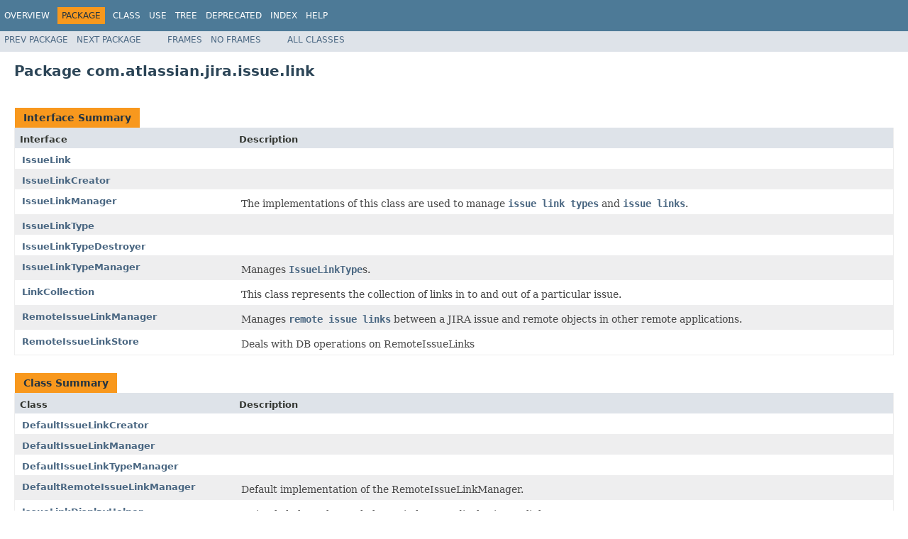

--- FILE ---
content_type: text/html
request_url: https://docs.atlassian.com/software/jira/docs/api/7.3.4/com/atlassian/jira/issue/link/package-summary.html
body_size: 2329
content:
<!DOCTYPE HTML PUBLIC "-//W3C//DTD HTML 4.01 Transitional//EN" "http://www.w3.org/TR/html4/loose.dtd">
<!-- NewPage -->
<html lang="en">
<head>
<!-- Generated by javadoc (1.8.0_112) on Tue Apr 04 08:14:10 UTC 2017 -->
<meta http-equiv="Content-Type" content="text/html; charset=UTF-8">
<title>com.atlassian.jira.issue.link (Atlassian JIRA 7.3.4 API)</title>
<meta name="date" content="2017-04-04">
<link rel="stylesheet" type="text/css" href="../../../../../stylesheet.css" title="Style">
<script type="text/javascript" src="../../../../../script.js"></script>
   <script type="text/javascript" src="https://atl-global.atlassian.com/js/atl-global.min.js"></script>   <script class="optanon-category-2" type="text/plain">ace.analytics.Initializer.initWithPageAnalytics('BpJ1LB9DeVf9cx42UDsc5VCqZvJQ60dC');</script>   <style>     body .optanon-alert-box-wrapper 
     { 
       width: auto; 
       margin-right: 12px; 
     }   </style>   <script type="text/javascript" src="https://cdn.cookielaw.org/consent/141bbadf-8293-4d74-9552-81ec52e16c66.js"></script>   <script type="text/javascript">   window.addEventListener('load', function () { 
          const toggle = document.createElement('a'); 
          toggle.className = 'optanon-toggle-display'; 
          toggle.innerText = 'View cookie preferences'; 
          toggle.style.cursor = 'pointer';  
          if (document.getElementsByClassName('gc-documentation').length) { 
            toggle.style.marginBottom = '20px'; 
           toggle.style.marginLeft =  '30px'; 
            toggle.style.display = 'inline-block'; 
            const docContent = document.getElementById('doc-content'); 
            docContent.appendChild(toggle); 
          } else if (document.querySelectorAll('nav.wy-nav-side .wy-menu').length) { 
            const sideNavMenu = document.querySelectorAll('nav.wy-nav-side .wy-menu')[0].firstElementChild; 
            sideNavMenu.appendChild(toggle); 
          } else { 
            toggle.style.marginBottom = '20px'; 
            toggle.style.display = 'inline-block'; 
            document.body.appendChild(toggle); 
          } 
        }); 
   
   </script>   </head>
<body>
<script type="text/javascript"><!--
    try {
        if (location.href.indexOf('is-external=true') == -1) {
            parent.document.title="com.atlassian.jira.issue.link (Atlassian JIRA 7.3.4 API)";
        }
    }
    catch(err) {
    }
//-->
</script>
<noscript>
<div>JavaScript is disabled on your browser.</div>
</noscript>
<!-- ========= START OF TOP NAVBAR ======= -->
<div class="topNav"><a name="navbar.top">
<!--   -->
</a>
<div class="skipNav"><a href="#skip.navbar.top" title="Skip navigation links">Skip navigation links</a></div>
<a name="navbar.top.firstrow">
<!--   -->
</a>
<ul class="navList" title="Navigation">
<li><a href="../../../../../overview-summary.html">Overview</a></li>
<li class="navBarCell1Rev">Package</li>
<li>Class</li>
<li><a href="package-use.html">Use</a></li>
<li><a href="package-tree.html">Tree</a></li>
<li><a href="../../../../../deprecated-list.html">Deprecated</a></li>
<li><a href="../../../../../index-all.html">Index</a></li>
<li><a href="../../../../../help-doc.html">Help</a></li>
</ul>
</div>
<div class="subNav">
<ul class="navList">
<li><a href="../../../../../com/atlassian/jira/issue/label/suggestions/package-summary.html">Prev&nbsp;Package</a></li>
<li><a href="../../../../../com/atlassian/jira/issue/managers/package-summary.html">Next&nbsp;Package</a></li>
</ul>
<ul class="navList">
<li><a href="../../../../../index.html?com/atlassian/jira/issue/link/package-summary.html" target="_top">Frames</a></li>
<li><a href="package-summary.html" target="_top">No&nbsp;Frames</a></li>
</ul>
<ul class="navList" id="allclasses_navbar_top">
<li><a href="../../../../../allclasses-noframe.html">All&nbsp;Classes</a></li>
</ul>
<div>
<script type="text/javascript"><!--
  allClassesLink = document.getElementById("allclasses_navbar_top");
  if(window==top) {
    allClassesLink.style.display = "block";
  }
  else {
    allClassesLink.style.display = "none";
  }
  //-->
</script>
</div>
<a name="skip.navbar.top">
<!--   -->
</a></div>
<!-- ========= END OF TOP NAVBAR ========= -->
<div class="header">
<h1 title="Package" class="title">Package&nbsp;com.atlassian.jira.issue.link</h1>
</div>
<div class="contentContainer">
<ul class="blockList">
<li class="blockList">
<table class="typeSummary" border="0" cellpadding="3" cellspacing="0" summary="Interface Summary table, listing interfaces, and an explanation">
<caption><span>Interface Summary</span><span class="tabEnd">&nbsp;</span></caption>
<tr>
<th class="colFirst" scope="col">Interface</th>
<th class="colLast" scope="col">Description</th>
</tr>
<tbody>
<tr class="altColor">
<td class="colFirst"><a href="../../../../../com/atlassian/jira/issue/link/IssueLink.html" title="interface in com.atlassian.jira.issue.link">IssueLink</a></td>
<td class="colLast">&nbsp;</td>
</tr>
<tr class="rowColor">
<td class="colFirst"><a href="../../../../../com/atlassian/jira/issue/link/IssueLinkCreator.html" title="interface in com.atlassian.jira.issue.link">IssueLinkCreator</a></td>
<td class="colLast">&nbsp;</td>
</tr>
<tr class="altColor">
<td class="colFirst"><a href="../../../../../com/atlassian/jira/issue/link/IssueLinkManager.html" title="interface in com.atlassian.jira.issue.link">IssueLinkManager</a></td>
<td class="colLast">
<div class="block">The implementations of this class are used to manage <a href="../../../../../com/atlassian/jira/issue/link/IssueLinkType.html" title="interface in com.atlassian.jira.issue.link"><code>issue link types</code></a>
 and <a href="../../../../../com/atlassian/jira/issue/link/IssueLink.html" title="interface in com.atlassian.jira.issue.link"><code>issue links</code></a>.</div>
</td>
</tr>
<tr class="rowColor">
<td class="colFirst"><a href="../../../../../com/atlassian/jira/issue/link/IssueLinkType.html" title="interface in com.atlassian.jira.issue.link">IssueLinkType</a></td>
<td class="colLast">&nbsp;</td>
</tr>
<tr class="altColor">
<td class="colFirst"><a href="../../../../../com/atlassian/jira/issue/link/IssueLinkTypeDestroyer.html" title="interface in com.atlassian.jira.issue.link">IssueLinkTypeDestroyer</a></td>
<td class="colLast">&nbsp;</td>
</tr>
<tr class="rowColor">
<td class="colFirst"><a href="../../../../../com/atlassian/jira/issue/link/IssueLinkTypeManager.html" title="interface in com.atlassian.jira.issue.link">IssueLinkTypeManager</a></td>
<td class="colLast">
<div class="block">Manages <a href="../../../../../com/atlassian/jira/issue/link/IssueLinkType.html" title="interface in com.atlassian.jira.issue.link"><code>IssueLinkType</code></a>s.</div>
</td>
</tr>
<tr class="altColor">
<td class="colFirst"><a href="../../../../../com/atlassian/jira/issue/link/LinkCollection.html" title="interface in com.atlassian.jira.issue.link">LinkCollection</a></td>
<td class="colLast">
<div class="block">This class represents the collection of links in to and out of a particular issue.</div>
</td>
</tr>
<tr class="rowColor">
<td class="colFirst"><a href="../../../../../com/atlassian/jira/issue/link/RemoteIssueLinkManager.html" title="interface in com.atlassian.jira.issue.link">RemoteIssueLinkManager</a></td>
<td class="colLast">
<div class="block">Manages <a href="../../../../../com/atlassian/jira/issue/link/RemoteIssueLink.html" title="class in com.atlassian.jira.issue.link"><code>remote issue links</code></a> between a JIRA issue and remote objects in other remote applications.</div>
</td>
</tr>
<tr class="altColor">
<td class="colFirst"><a href="../../../../../com/atlassian/jira/issue/link/RemoteIssueLinkStore.html" title="interface in com.atlassian.jira.issue.link">RemoteIssueLinkStore</a></td>
<td class="colLast">
<div class="block">Deals with DB operations on RemoteIssueLinks</div>
</td>
</tr>
</tbody>
</table>
</li>
<li class="blockList">
<table class="typeSummary" border="0" cellpadding="3" cellspacing="0" summary="Class Summary table, listing classes, and an explanation">
<caption><span>Class Summary</span><span class="tabEnd">&nbsp;</span></caption>
<tr>
<th class="colFirst" scope="col">Class</th>
<th class="colLast" scope="col">Description</th>
</tr>
<tbody>
<tr class="altColor">
<td class="colFirst"><a href="../../../../../com/atlassian/jira/issue/link/DefaultIssueLinkCreator.html" title="class in com.atlassian.jira.issue.link">DefaultIssueLinkCreator</a></td>
<td class="colLast">&nbsp;</td>
</tr>
<tr class="rowColor">
<td class="colFirst"><a href="../../../../../com/atlassian/jira/issue/link/DefaultIssueLinkManager.html" title="class in com.atlassian.jira.issue.link">DefaultIssueLinkManager</a></td>
<td class="colLast">&nbsp;</td>
</tr>
<tr class="altColor">
<td class="colFirst"><a href="../../../../../com/atlassian/jira/issue/link/DefaultIssueLinkTypeManager.html" title="class in com.atlassian.jira.issue.link">DefaultIssueLinkTypeManager</a></td>
<td class="colLast">&nbsp;</td>
</tr>
<tr class="rowColor">
<td class="colFirst"><a href="../../../../../com/atlassian/jira/issue/link/DefaultRemoteIssueLinkManager.html" title="class in com.atlassian.jira.issue.link">DefaultRemoteIssueLinkManager</a></td>
<td class="colLast">
<div class="block">Default implementation of the RemoteIssueLinkManager.</div>
</td>
</tr>
<tr class="altColor">
<td class="colFirst"><a href="../../../../../com/atlassian/jira/issue/link/IssueLinkDisplayHelper.html" title="class in com.atlassian.jira.issue.link">IssueLinkDisplayHelper</a></td>
<td class="colLast">
<div class="block">A simple helper class to help out in how we display issues links</div>
</td>
</tr>
<tr class="rowColor">
<td class="colFirst"><a href="../../../../../com/atlassian/jira/issue/link/IssueLinkImpl.html" title="class in com.atlassian.jira.issue.link">IssueLinkImpl</a></td>
<td class="colLast">&nbsp;</td>
</tr>
<tr class="altColor">
<td class="colFirst"><a href="../../../../../com/atlassian/jira/issue/link/IssueLinkTypeDestroyerImpl.html" title="class in com.atlassian.jira.issue.link">IssueLinkTypeDestroyerImpl</a></td>
<td class="colLast">&nbsp;</td>
</tr>
<tr class="rowColor">
<td class="colFirst"><a href="../../../../../com/atlassian/jira/issue/link/IssueLinkTypeImpl.html" title="class in com.atlassian.jira.issue.link">IssueLinkTypeImpl</a></td>
<td class="colLast">&nbsp;</td>
</tr>
<tr class="altColor">
<td class="colFirst"><a href="../../../../../com/atlassian/jira/issue/link/LinkCollectionImpl.html" title="class in com.atlassian.jira.issue.link">LinkCollectionImpl</a></td>
<td class="colLast">&nbsp;</td>
</tr>
<tr class="rowColor">
<td class="colFirst"><a href="../../../../../com/atlassian/jira/issue/link/MemoryRemoteIssueLinkStore.html" title="class in com.atlassian.jira.issue.link">MemoryRemoteIssueLinkStore</a></td>
<td class="colLast">
<div class="block">Mock RemoteIssueLinkStore for testing without persisting in a database.</div>
</td>
</tr>
<tr class="altColor">
<td class="colFirst"><a href="../../../../../com/atlassian/jira/issue/link/RemoteIssueLink.html" title="class in com.atlassian.jira.issue.link">RemoteIssueLink</a></td>
<td class="colLast">
<div class="block">Represents a link between a JIRA issue and a remote object in a remote application.</div>
</td>
</tr>
<tr class="rowColor">
<td class="colFirst"><a href="../../../../../com/atlassian/jira/issue/link/RemoteIssueLinkBuilder.html" title="class in com.atlassian.jira.issue.link">RemoteIssueLinkBuilder</a></td>
<td class="colLast">
<div class="block">Builder for <a href="../../../../../com/atlassian/jira/issue/link/RemoteIssueLink.html" title="class in com.atlassian.jira.issue.link"><code>remote issue links</code></a>.</div>
</td>
</tr>
<tr class="altColor">
<td class="colFirst"><a href="../../../../../com/atlassian/jira/issue/link/RemoteIssueLinkStoreImpl.html" title="class in com.atlassian.jira.issue.link">RemoteIssueLinkStoreImpl</a></td>
<td class="colLast">
<div class="block">Deals with DB operations on RemoteIssueLinks</div>
</td>
</tr>
<tr class="rowColor">
<td class="colFirst"><a href="../../../../../com/atlassian/jira/issue/link/SequenceIssueLinkComparator.html" title="class in com.atlassian.jira.issue.link">SequenceIssueLinkComparator</a></td>
<td class="colLast">&nbsp;</td>
</tr>
</tbody>
</table>
</li>
<li class="blockList">
<table class="typeSummary" border="0" cellpadding="3" cellspacing="0" summary="Enum Summary table, listing enums, and an explanation">
<caption><span>Enum Summary</span><span class="tabEnd">&nbsp;</span></caption>
<tr>
<th class="colFirst" scope="col">Enum</th>
<th class="colLast" scope="col">Description</th>
</tr>
<tbody>
<tr class="altColor">
<td class="colFirst"><a href="../../../../../com/atlassian/jira/issue/link/Direction.html" title="enum in com.atlassian.jira.issue.link">Direction</a></td>
<td class="colLast">
<div class="block">Represents the direction of a link.</div>
</td>
</tr>
</tbody>
</table>
</li>
</ul>
</div>
<!-- ======= START OF BOTTOM NAVBAR ====== -->
<div class="bottomNav"><a name="navbar.bottom">
<!--   -->
</a>
<div class="skipNav"><a href="#skip.navbar.bottom" title="Skip navigation links">Skip navigation links</a></div>
<a name="navbar.bottom.firstrow">
<!--   -->
</a>
<ul class="navList" title="Navigation">
<li><a href="../../../../../overview-summary.html">Overview</a></li>
<li class="navBarCell1Rev">Package</li>
<li>Class</li>
<li><a href="package-use.html">Use</a></li>
<li><a href="package-tree.html">Tree</a></li>
<li><a href="../../../../../deprecated-list.html">Deprecated</a></li>
<li><a href="../../../../../index-all.html">Index</a></li>
<li><a href="../../../../../help-doc.html">Help</a></li>
</ul>
</div>
<div class="subNav">
<ul class="navList">
<li><a href="../../../../../com/atlassian/jira/issue/label/suggestions/package-summary.html">Prev&nbsp;Package</a></li>
<li><a href="../../../../../com/atlassian/jira/issue/managers/package-summary.html">Next&nbsp;Package</a></li>
</ul>
<ul class="navList">
<li><a href="../../../../../index.html?com/atlassian/jira/issue/link/package-summary.html" target="_top">Frames</a></li>
<li><a href="package-summary.html" target="_top">No&nbsp;Frames</a></li>
</ul>
<ul class="navList" id="allclasses_navbar_bottom">
<li><a href="../../../../../allclasses-noframe.html">All&nbsp;Classes</a></li>
</ul>
<div>
<script type="text/javascript"><!--
  allClassesLink = document.getElementById("allclasses_navbar_bottom");
  if(window==top) {
    allClassesLink.style.display = "block";
  }
  else {
    allClassesLink.style.display = "none";
  }
  //-->
</script>
</div>
<a name="skip.navbar.bottom">
<!--   -->
</a></div>
<!-- ======== END OF BOTTOM NAVBAR ======= -->
<p class="legalCopy"><small>Copyright &#169; 2002-2017 <a href="http://www.atlassian.com">Atlassian</a>. All Rights Reserved.</small></p>
</body>
</html>
